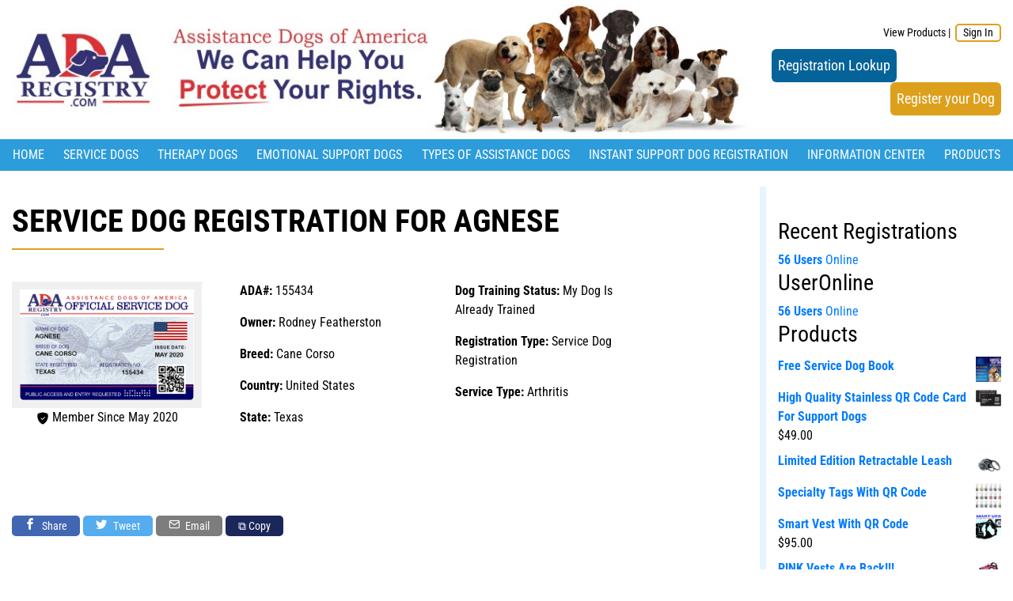

--- FILE ---
content_type: text/html; charset=UTF-8
request_url: https://assistancedogregistry.com/dog/agnese/
body_size: 14195
content:
<!DOCTYPE HTML>
<html>
<head>
  <meta http-equiv="content-type" content="text/html; charset=utf-8">
<title>
  Service Dog Registration for Agnese | ADA Service Dog Registry</title>
<meta http-equiv="content-type" content="text/html; charset=utf-8">
<meta name="viewport" content="width=device-width, initial-scale=1.0">
<meta name='robots' content='max-image-preview:large' />
	<style>img:is([sizes="auto" i], [sizes^="auto," i]) { contain-intrinsic-size: 3000px 1500px }</style>
	<script type="text/javascript">
/* <![CDATA[ */
window._wpemojiSettings = {"baseUrl":"https:\/\/s.w.org\/images\/core\/emoji\/15.0.3\/72x72\/","ext":".png","svgUrl":"https:\/\/s.w.org\/images\/core\/emoji\/15.0.3\/svg\/","svgExt":".svg","source":{"concatemoji":"https:\/\/assistancedogregistry.com\/wp-includes\/js\/wp-emoji-release.min.js?ver=6.7.4"}};
/*! This file is auto-generated */
!function(i,n){var o,s,e;function c(e){try{var t={supportTests:e,timestamp:(new Date).valueOf()};sessionStorage.setItem(o,JSON.stringify(t))}catch(e){}}function p(e,t,n){e.clearRect(0,0,e.canvas.width,e.canvas.height),e.fillText(t,0,0);var t=new Uint32Array(e.getImageData(0,0,e.canvas.width,e.canvas.height).data),r=(e.clearRect(0,0,e.canvas.width,e.canvas.height),e.fillText(n,0,0),new Uint32Array(e.getImageData(0,0,e.canvas.width,e.canvas.height).data));return t.every(function(e,t){return e===r[t]})}function u(e,t,n){switch(t){case"flag":return n(e,"\ud83c\udff3\ufe0f\u200d\u26a7\ufe0f","\ud83c\udff3\ufe0f\u200b\u26a7\ufe0f")?!1:!n(e,"\ud83c\uddfa\ud83c\uddf3","\ud83c\uddfa\u200b\ud83c\uddf3")&&!n(e,"\ud83c\udff4\udb40\udc67\udb40\udc62\udb40\udc65\udb40\udc6e\udb40\udc67\udb40\udc7f","\ud83c\udff4\u200b\udb40\udc67\u200b\udb40\udc62\u200b\udb40\udc65\u200b\udb40\udc6e\u200b\udb40\udc67\u200b\udb40\udc7f");case"emoji":return!n(e,"\ud83d\udc26\u200d\u2b1b","\ud83d\udc26\u200b\u2b1b")}return!1}function f(e,t,n){var r="undefined"!=typeof WorkerGlobalScope&&self instanceof WorkerGlobalScope?new OffscreenCanvas(300,150):i.createElement("canvas"),a=r.getContext("2d",{willReadFrequently:!0}),o=(a.textBaseline="top",a.font="600 32px Arial",{});return e.forEach(function(e){o[e]=t(a,e,n)}),o}function t(e){var t=i.createElement("script");t.src=e,t.defer=!0,i.head.appendChild(t)}"undefined"!=typeof Promise&&(o="wpEmojiSettingsSupports",s=["flag","emoji"],n.supports={everything:!0,everythingExceptFlag:!0},e=new Promise(function(e){i.addEventListener("DOMContentLoaded",e,{once:!0})}),new Promise(function(t){var n=function(){try{var e=JSON.parse(sessionStorage.getItem(o));if("object"==typeof e&&"number"==typeof e.timestamp&&(new Date).valueOf()<e.timestamp+604800&&"object"==typeof e.supportTests)return e.supportTests}catch(e){}return null}();if(!n){if("undefined"!=typeof Worker&&"undefined"!=typeof OffscreenCanvas&&"undefined"!=typeof URL&&URL.createObjectURL&&"undefined"!=typeof Blob)try{var e="postMessage("+f.toString()+"("+[JSON.stringify(s),u.toString(),p.toString()].join(",")+"));",r=new Blob([e],{type:"text/javascript"}),a=new Worker(URL.createObjectURL(r),{name:"wpTestEmojiSupports"});return void(a.onmessage=function(e){c(n=e.data),a.terminate(),t(n)})}catch(e){}c(n=f(s,u,p))}t(n)}).then(function(e){for(var t in e)n.supports[t]=e[t],n.supports.everything=n.supports.everything&&n.supports[t],"flag"!==t&&(n.supports.everythingExceptFlag=n.supports.everythingExceptFlag&&n.supports[t]);n.supports.everythingExceptFlag=n.supports.everythingExceptFlag&&!n.supports.flag,n.DOMReady=!1,n.readyCallback=function(){n.DOMReady=!0}}).then(function(){return e}).then(function(){var e;n.supports.everything||(n.readyCallback(),(e=n.source||{}).concatemoji?t(e.concatemoji):e.wpemoji&&e.twemoji&&(t(e.twemoji),t(e.wpemoji)))}))}((window,document),window._wpemojiSettings);
/* ]]> */
</script>
<style id='wp-emoji-styles-inline-css' type='text/css'>

	img.wp-smiley, img.emoji {
		display: inline !important;
		border: none !important;
		box-shadow: none !important;
		height: 1em !important;
		width: 1em !important;
		margin: 0 0.07em !important;
		vertical-align: -0.1em !important;
		background: none !important;
		padding: 0 !important;
	}
</style>
<link rel='stylesheet' id='wp-block-library-css' class="css-defer" href-alt='https://assistancedogregistry.com/wp-includes/css/dist/block-library/style.min.css?ver=6.7.4' type='text/css' media='all' />
<link rel='stylesheet' id='wc-blocks-vendors-style-css' href='https://assistancedogregistry.com/wp-content/plugins/woocommerce/packages/woocommerce-blocks/build/wc-blocks-vendors-style.css?ver=9.8.4' type='text/css' media='all' />
<link rel='stylesheet' id='wc-blocks-style-css' href='https://assistancedogregistry.com/wp-content/plugins/woocommerce/packages/woocommerce-blocks/build/wc-blocks-style.css?ver=9.8.4' type='text/css' media='all' />
<link rel='stylesheet' id='pdfemb-gutenberg-block-backend-js-css' href='https://assistancedogregistry.com/wp-content/plugins/PDFEmbedder-premium/css/pdfemb-blocks.css?ver=6.7.4' type='text/css' media='all' />
<style id='classic-theme-styles-inline-css' type='text/css'>
/*! This file is auto-generated */
.wp-block-button__link{color:#fff;background-color:#32373c;border-radius:9999px;box-shadow:none;text-decoration:none;padding:calc(.667em + 2px) calc(1.333em + 2px);font-size:1.125em}.wp-block-file__button{background:#32373c;color:#fff;text-decoration:none}
</style>
<style id='global-styles-inline-css' type='text/css'>
:root{--wp--preset--aspect-ratio--square: 1;--wp--preset--aspect-ratio--4-3: 4/3;--wp--preset--aspect-ratio--3-4: 3/4;--wp--preset--aspect-ratio--3-2: 3/2;--wp--preset--aspect-ratio--2-3: 2/3;--wp--preset--aspect-ratio--16-9: 16/9;--wp--preset--aspect-ratio--9-16: 9/16;--wp--preset--color--black: #000000;--wp--preset--color--cyan-bluish-gray: #abb8c3;--wp--preset--color--white: #ffffff;--wp--preset--color--pale-pink: #f78da7;--wp--preset--color--vivid-red: #cf2e2e;--wp--preset--color--luminous-vivid-orange: #ff6900;--wp--preset--color--luminous-vivid-amber: #fcb900;--wp--preset--color--light-green-cyan: #7bdcb5;--wp--preset--color--vivid-green-cyan: #00d084;--wp--preset--color--pale-cyan-blue: #8ed1fc;--wp--preset--color--vivid-cyan-blue: #0693e3;--wp--preset--color--vivid-purple: #9b51e0;--wp--preset--gradient--vivid-cyan-blue-to-vivid-purple: linear-gradient(135deg,rgba(6,147,227,1) 0%,rgb(155,81,224) 100%);--wp--preset--gradient--light-green-cyan-to-vivid-green-cyan: linear-gradient(135deg,rgb(122,220,180) 0%,rgb(0,208,130) 100%);--wp--preset--gradient--luminous-vivid-amber-to-luminous-vivid-orange: linear-gradient(135deg,rgba(252,185,0,1) 0%,rgba(255,105,0,1) 100%);--wp--preset--gradient--luminous-vivid-orange-to-vivid-red: linear-gradient(135deg,rgba(255,105,0,1) 0%,rgb(207,46,46) 100%);--wp--preset--gradient--very-light-gray-to-cyan-bluish-gray: linear-gradient(135deg,rgb(238,238,238) 0%,rgb(169,184,195) 100%);--wp--preset--gradient--cool-to-warm-spectrum: linear-gradient(135deg,rgb(74,234,220) 0%,rgb(151,120,209) 20%,rgb(207,42,186) 40%,rgb(238,44,130) 60%,rgb(251,105,98) 80%,rgb(254,248,76) 100%);--wp--preset--gradient--blush-light-purple: linear-gradient(135deg,rgb(255,206,236) 0%,rgb(152,150,240) 100%);--wp--preset--gradient--blush-bordeaux: linear-gradient(135deg,rgb(254,205,165) 0%,rgb(254,45,45) 50%,rgb(107,0,62) 100%);--wp--preset--gradient--luminous-dusk: linear-gradient(135deg,rgb(255,203,112) 0%,rgb(199,81,192) 50%,rgb(65,88,208) 100%);--wp--preset--gradient--pale-ocean: linear-gradient(135deg,rgb(255,245,203) 0%,rgb(182,227,212) 50%,rgb(51,167,181) 100%);--wp--preset--gradient--electric-grass: linear-gradient(135deg,rgb(202,248,128) 0%,rgb(113,206,126) 100%);--wp--preset--gradient--midnight: linear-gradient(135deg,rgb(2,3,129) 0%,rgb(40,116,252) 100%);--wp--preset--font-size--small: 13px;--wp--preset--font-size--medium: 20px;--wp--preset--font-size--large: 36px;--wp--preset--font-size--x-large: 42px;--wp--preset--spacing--20: 0.44rem;--wp--preset--spacing--30: 0.67rem;--wp--preset--spacing--40: 1rem;--wp--preset--spacing--50: 1.5rem;--wp--preset--spacing--60: 2.25rem;--wp--preset--spacing--70: 3.38rem;--wp--preset--spacing--80: 5.06rem;--wp--preset--shadow--natural: 6px 6px 9px rgba(0, 0, 0, 0.2);--wp--preset--shadow--deep: 12px 12px 50px rgba(0, 0, 0, 0.4);--wp--preset--shadow--sharp: 6px 6px 0px rgba(0, 0, 0, 0.2);--wp--preset--shadow--outlined: 6px 6px 0px -3px rgba(255, 255, 255, 1), 6px 6px rgba(0, 0, 0, 1);--wp--preset--shadow--crisp: 6px 6px 0px rgba(0, 0, 0, 1);}:where(.is-layout-flex){gap: 0.5em;}:where(.is-layout-grid){gap: 0.5em;}body .is-layout-flex{display: flex;}.is-layout-flex{flex-wrap: wrap;align-items: center;}.is-layout-flex > :is(*, div){margin: 0;}body .is-layout-grid{display: grid;}.is-layout-grid > :is(*, div){margin: 0;}:where(.wp-block-columns.is-layout-flex){gap: 2em;}:where(.wp-block-columns.is-layout-grid){gap: 2em;}:where(.wp-block-post-template.is-layout-flex){gap: 1.25em;}:where(.wp-block-post-template.is-layout-grid){gap: 1.25em;}.has-black-color{color: var(--wp--preset--color--black) !important;}.has-cyan-bluish-gray-color{color: var(--wp--preset--color--cyan-bluish-gray) !important;}.has-white-color{color: var(--wp--preset--color--white) !important;}.has-pale-pink-color{color: var(--wp--preset--color--pale-pink) !important;}.has-vivid-red-color{color: var(--wp--preset--color--vivid-red) !important;}.has-luminous-vivid-orange-color{color: var(--wp--preset--color--luminous-vivid-orange) !important;}.has-luminous-vivid-amber-color{color: var(--wp--preset--color--luminous-vivid-amber) !important;}.has-light-green-cyan-color{color: var(--wp--preset--color--light-green-cyan) !important;}.has-vivid-green-cyan-color{color: var(--wp--preset--color--vivid-green-cyan) !important;}.has-pale-cyan-blue-color{color: var(--wp--preset--color--pale-cyan-blue) !important;}.has-vivid-cyan-blue-color{color: var(--wp--preset--color--vivid-cyan-blue) !important;}.has-vivid-purple-color{color: var(--wp--preset--color--vivid-purple) !important;}.has-black-background-color{background-color: var(--wp--preset--color--black) !important;}.has-cyan-bluish-gray-background-color{background-color: var(--wp--preset--color--cyan-bluish-gray) !important;}.has-white-background-color{background-color: var(--wp--preset--color--white) !important;}.has-pale-pink-background-color{background-color: var(--wp--preset--color--pale-pink) !important;}.has-vivid-red-background-color{background-color: var(--wp--preset--color--vivid-red) !important;}.has-luminous-vivid-orange-background-color{background-color: var(--wp--preset--color--luminous-vivid-orange) !important;}.has-luminous-vivid-amber-background-color{background-color: var(--wp--preset--color--luminous-vivid-amber) !important;}.has-light-green-cyan-background-color{background-color: var(--wp--preset--color--light-green-cyan) !important;}.has-vivid-green-cyan-background-color{background-color: var(--wp--preset--color--vivid-green-cyan) !important;}.has-pale-cyan-blue-background-color{background-color: var(--wp--preset--color--pale-cyan-blue) !important;}.has-vivid-cyan-blue-background-color{background-color: var(--wp--preset--color--vivid-cyan-blue) !important;}.has-vivid-purple-background-color{background-color: var(--wp--preset--color--vivid-purple) !important;}.has-black-border-color{border-color: var(--wp--preset--color--black) !important;}.has-cyan-bluish-gray-border-color{border-color: var(--wp--preset--color--cyan-bluish-gray) !important;}.has-white-border-color{border-color: var(--wp--preset--color--white) !important;}.has-pale-pink-border-color{border-color: var(--wp--preset--color--pale-pink) !important;}.has-vivid-red-border-color{border-color: var(--wp--preset--color--vivid-red) !important;}.has-luminous-vivid-orange-border-color{border-color: var(--wp--preset--color--luminous-vivid-orange) !important;}.has-luminous-vivid-amber-border-color{border-color: var(--wp--preset--color--luminous-vivid-amber) !important;}.has-light-green-cyan-border-color{border-color: var(--wp--preset--color--light-green-cyan) !important;}.has-vivid-green-cyan-border-color{border-color: var(--wp--preset--color--vivid-green-cyan) !important;}.has-pale-cyan-blue-border-color{border-color: var(--wp--preset--color--pale-cyan-blue) !important;}.has-vivid-cyan-blue-border-color{border-color: var(--wp--preset--color--vivid-cyan-blue) !important;}.has-vivid-purple-border-color{border-color: var(--wp--preset--color--vivid-purple) !important;}.has-vivid-cyan-blue-to-vivid-purple-gradient-background{background: var(--wp--preset--gradient--vivid-cyan-blue-to-vivid-purple) !important;}.has-light-green-cyan-to-vivid-green-cyan-gradient-background{background: var(--wp--preset--gradient--light-green-cyan-to-vivid-green-cyan) !important;}.has-luminous-vivid-amber-to-luminous-vivid-orange-gradient-background{background: var(--wp--preset--gradient--luminous-vivid-amber-to-luminous-vivid-orange) !important;}.has-luminous-vivid-orange-to-vivid-red-gradient-background{background: var(--wp--preset--gradient--luminous-vivid-orange-to-vivid-red) !important;}.has-very-light-gray-to-cyan-bluish-gray-gradient-background{background: var(--wp--preset--gradient--very-light-gray-to-cyan-bluish-gray) !important;}.has-cool-to-warm-spectrum-gradient-background{background: var(--wp--preset--gradient--cool-to-warm-spectrum) !important;}.has-blush-light-purple-gradient-background{background: var(--wp--preset--gradient--blush-light-purple) !important;}.has-blush-bordeaux-gradient-background{background: var(--wp--preset--gradient--blush-bordeaux) !important;}.has-luminous-dusk-gradient-background{background: var(--wp--preset--gradient--luminous-dusk) !important;}.has-pale-ocean-gradient-background{background: var(--wp--preset--gradient--pale-ocean) !important;}.has-electric-grass-gradient-background{background: var(--wp--preset--gradient--electric-grass) !important;}.has-midnight-gradient-background{background: var(--wp--preset--gradient--midnight) !important;}.has-small-font-size{font-size: var(--wp--preset--font-size--small) !important;}.has-medium-font-size{font-size: var(--wp--preset--font-size--medium) !important;}.has-large-font-size{font-size: var(--wp--preset--font-size--large) !important;}.has-x-large-font-size{font-size: var(--wp--preset--font-size--x-large) !important;}
:where(.wp-block-post-template.is-layout-flex){gap: 1.25em;}:where(.wp-block-post-template.is-layout-grid){gap: 1.25em;}
:where(.wp-block-columns.is-layout-flex){gap: 2em;}:where(.wp-block-columns.is-layout-grid){gap: 2em;}
:root :where(.wp-block-pullquote){font-size: 1.5em;line-height: 1.6;}
</style>
<style id='woocommerce-inline-inline-css' type='text/css'>
.woocommerce form .form-row .required { visibility: visible; }
</style>
<link rel='stylesheet' id='wpmsg-style-css' class="css-defer" href-alt='https://assistancedogregistry.com/wp-content/plugins/wp_message/wp_message.css?ver=6.7.4' type='text/css' media='all' />
<link rel='stylesheet' id='sv-wc-payment-gateway-payment-form-v5_11_9-css' href='https://assistancedogregistry.com/wp-content/plugins/woocommerce-gateway-authorize-net-cim/vendor/skyverge/wc-plugin-framework/woocommerce/payment-gateway/assets/css/frontend/sv-wc-payment-gateway-payment-form.min.css?ver=5.11.9' type='text/css' media='all' />
<script type="text/javascript" src="https://assistancedogregistry.com/wp-includes/js/jquery/jquery.min.js?ver=3.7.1" id="jquery-core-js"></script>
<script type="text/javascript" async src="https://assistancedogregistry.com/wp-includes/js/jquery/jquery-migrate.min.js?ver=3.4.1" id="jquery-migrate-js"></script>
<link rel="https://api.w.org/" href="https://assistancedogregistry.com/wp-json/" /><link rel="EditURI" type="application/rsd+xml" title="RSD" href="https://assistancedogregistry.com/xmlrpc.php?rsd" />
<meta name="generator" content="WordPress 6.7.4" />
<meta name="generator" content="WooCommerce 7.6.0" />
<link rel="canonical" href="https://assistancedogregistry.com/dog/agnese/" />
<link rel='shortlink' href='https://assistancedogregistry.com/?p=155434' />
<link rel="alternate" title="oEmbed (JSON)" type="application/json+oembed" href="https://assistancedogregistry.com/wp-json/oembed/1.0/embed?url=https%3A%2F%2Fassistancedogregistry.com%2Fdog%2Fagnese%2F" />
<link rel="alternate" title="oEmbed (XML)" type="text/xml+oembed" href="https://assistancedogregistry.com/wp-json/oembed/1.0/embed?url=https%3A%2F%2Fassistancedogregistry.com%2Fdog%2Fagnese%2F&#038;format=xml" />
<script type="text/javascript">
(function(url){
	if(/(?:Chrome\/26\.0\.1410\.63 Safari\/537\.31|WordfenceTestMonBot)/.test(navigator.userAgent)){ return; }
	var addEvent = function(evt, handler) {
		if (window.addEventListener) {
			document.addEventListener(evt, handler, false);
		} else if (window.attachEvent) {
			document.attachEvent('on' + evt, handler);
		}
	};
	var removeEvent = function(evt, handler) {
		if (window.removeEventListener) {
			document.removeEventListener(evt, handler, false);
		} else if (window.detachEvent) {
			document.detachEvent('on' + evt, handler);
		}
	};
	var evts = 'contextmenu dblclick drag dragend dragenter dragleave dragover dragstart drop keydown keypress keyup mousedown mousemove mouseout mouseover mouseup mousewheel scroll'.split(' ');
	var logHuman = function() {
		if (window.wfLogHumanRan) { return; }
		window.wfLogHumanRan = true;
		var wfscr = document.createElement('script');
		wfscr.type = 'text/javascript';
		wfscr.async = true;
		wfscr.src = url + '&r=' + Math.random();
		(document.getElementsByTagName('head')[0]||document.getElementsByTagName('body')[0]).appendChild(wfscr);
		for (var i = 0; i < evts.length; i++) {
			removeEvent(evts[i], logHuman);
		}
	};
	for (var i = 0; i < evts.length; i++) {
		addEvent(evts[i], logHuman);
	}
})('//assistancedogregistry.com/?wordfence_lh=1&hid=2DD32B90AA8961EAB3C21403306A262E');
</script>	<noscript><style>.woocommerce-product-gallery{ opacity: 1 !important; }</style></noscript>
	<link rel="icon" href="https://assistancedogregistry.com/wp-content/uploads/2018/08/cropped-ada-fb-square-32x32.png" sizes="32x32" />
<link rel="icon" href="https://assistancedogregistry.com/wp-content/uploads/2018/08/cropped-ada-fb-square-192x192.png" sizes="192x192" />
<link rel="apple-touch-icon" href="https://assistancedogregistry.com/wp-content/uploads/2018/08/cropped-ada-fb-square-180x180.png" />
<meta name="msapplication-TileImage" content="https://assistancedogregistry.com/wp-content/uploads/2018/08/cropped-ada-fb-square-270x270.png" />
<script src="https://cdnjs.cloudflare.com/ajax/libs/popper.js/1.14.3/umd/popper.min.js" integrity="sha384-ZMP7rVo3mIykV+2+9J3UJ46jBk0WLaUAdn689aCwoqbBJiSnjAK/l8WvCWPIPm49" crossorigin="anonymous" defer></script>
<script src="https://stackpath.bootstrapcdn.com/bootstrap/4.1.3/js/bootstrap.min.js" integrity="sha384-ChfqqxuZUCnJSK3+MXmPNIyE6ZbWh2IMqE241rYiqJxyMiZ6OW/JmZQ5stwEULTy" crossorigin="anonymous" defer></script>
<script src="https://cdn.jsdelivr.net/npm/lozad/dist/lozad.min.js" defer></script>
<link rel="stylesheet" href="https://assistancedogregistry.com/wp-content/themes/ada_2018/load.php?do=css&ver=1.0.50">  <style>
    .dog-row {
      display: flex;
      margin-bottom: 3rem;
      padding-bottom: 3rem;
      border-bottom: 4px solid #e0e0e0;
    }
    .dog-col-img {
      flex-grow: 0;
      flex-shrink: 0;
      flex-basis: 240px;
    }
    .dog-col-content {
      padding-left: 3rem;
    }

    .dog-col-img img {
      width: 100%;
      height: auto;
      border: 10px solid #f0f0f0;
    }

    @media screen and (max-width: 992px){
      .dog-row {
        flex-direction: column;
      }
      .dog-col-img {
        padding-bottom: 0.5rem;
      }
      .dog-col-content {
        padding-left: 0;
      }
    }
  </style>
</head>
<body class="dog-template-default single single-dog postid-155434 wp-custom-logo theme-ada_2018 woocommerce-no-js metaslider-plugin not-front-page">
          <header class="full-width">
      <div class="container">
        <div id="logo-container" class="row">
          <div class="col-md-9 ">
            <div id="logo-wrap">
            <a href="https://assistancedogregistry.com/"><img src="https://assistancedogregistry.com/wp-content/uploads/2018/08/ada_logo.jpg" class="img-resp v-middle" alt="ADA Service Dog Registry"></a>
            </div>
          </div>
          <div class="col-md-3 flex flex-a-center flex-j-end">
            <div class="mobile-hide">
              <div class="user-login-logout">
              <a href="https://assistancedogregistry.com/shop">View Products</a>&nbsp;|&nbsp;                <a href="https://assistancedogregistry.com/wp-login.php" class="round-btn">Sign In</a>
                            </div>
                            <div class="right"><a class="blue-btn" href="https://assistancedogregistry.com/registration-lookup">Registration Lookup</a>&nbsp;<a class="yellow-btn right" href="https://assistancedogregistry.com/instant-service-dog-registration">Register your Dog</a></div>
                          </div>
          </div>
        </div>
      </div>
      <div id="mobile-user-bar">
              <a href="https://assistancedogregistry.com/shop">View Products</a>&nbsp;|&nbsp;                <a href="https://assistancedogregistry.com/wp-login.php">Sign In</a>
                    </div>
      <div id="main-menu-container">
        <nav class="navbar navbar-expand-lg">
          <button class="navbar-toggler" type="button" data-toggle="collapse" data-target="#navbarSupportedContent" aria-controls="navbarSupportedContent" aria-expanded="false" aria-label="Toggle navigation">
            <span class="navbar-toggler-icon">
              <svg xmlns="http://www.w3.org/2000/svg" width="30" height="30" viewBox="0 0 30 30" role="img" focusable="false"><title>Menu</title><path stroke="#ffffff" stroke-linecap="round" stroke-miterlimit="10" stroke-width="2" d="M4 7h22M4 15h22M4 23h22"></path></svg>
            </span>
          </button>
          <div class="right mobile-show"><a class="blue-btn" href="https://assistancedogregistry.com/registration-lookup">Registration Lookup</a>&nbsp;<a class="yellow-btn right" href="https://assistancedogregistry.com/instant-service-dog-registration">Register your Dog</a></div>
          <div class="collapse navbar-collapse" id="navbarSupportedContent">
            <ul id="menu-primary-menu" class="navbar-nav mr-auto"><li id="menu-item-38" class="menu-item menu-item-type-post_type menu-item-object-page menu-item-38"><a href="https://assistancedogregistry.com/welcome/">Home</a></li>
<li id="menu-item-34" class="menu-item menu-item-type-post_type menu-item-object-page menu-item-34"><a href="https://assistancedogregistry.com/service-dog-information/">Service Dogs</a></li>
<li id="menu-item-32" class="menu-item menu-item-type-post_type menu-item-object-page menu-item-32"><a href="https://assistancedogregistry.com/therapy-dog-information/">Therapy Dogs</a></li>
<li id="menu-item-33" class="menu-item menu-item-type-post_type menu-item-object-page menu-item-33"><a href="https://assistancedogregistry.com/emotional-support-dog-information/">Emotional Support Dogs</a></li>
<li id="menu-item-832" class="menu-item menu-item-type-post_type menu-item-object-page menu-item-832"><a href="https://assistancedogregistry.com/types-of-assistance-dogs/">Types Of Assistance Dogs</a></li>
<li id="menu-item-215742" class="menu-item menu-item-type-custom menu-item-object-custom menu-item-215742"><a href="https://assistancedogregistry.com/instant-service-dog-registration">Instant Support Dog Registration</a></li>
<li id="menu-item-567" class="menu-item menu-item-type-custom menu-item-object-custom menu-item-567"><a href="//assistancedogregistry.com/law_information/">Information Center</a></li>
<li id="menu-item-149543" class="menu-item menu-item-type-custom menu-item-object-custom menu-item-149543"><a href="https://shop.assistancedogregistry.com/">Products</a></li>
</ul>          </div>
        </nav>
      </div>
    </header>
    
	<section id="main-content" class="full-width">
		<div class="container">
			<div class="row">
				<div id="content-wrapper" class="col-md-9">
    <h1>Service Dog Registration for Agnese</h1>


        <div class="dog-row border-0">
          <div class="dog-col-img text-center">
            <img class="img-resp" src="https://assistancedogregistry.com/wp-content/uploads/ada_card/ids/card-155434-975-1590026854.jpg"><svg width="1em" height="1em" viewBox="0 0 16 16" class="bi bi-shield-fill-check" fill="currentColor" xmlns="http://www.w3.org/2000/svg">
              <path fill-rule="evenodd" d="M8 .5c-.662 0-1.77.249-2.813.525a61.11 61.11 0 0 0-2.772.815 1.454 1.454 0 0 0-1.003 1.184c-.573 4.197.756 7.307 2.368 9.365a11.192 11.192 0 0 0 2.417 2.3c.371.256.715.451 1.007.586.27.124.558.225.796.225s.527-.101.796-.225c.292-.135.636-.33 1.007-.586a11.191 11.191 0 0 0 2.418-2.3c1.611-2.058 2.94-5.168 2.367-9.365a1.454 1.454 0 0 0-1.003-1.184 61.09 61.09 0 0 0-2.772-.815C9.77.749 8.663.5 8 .5zm2.854 6.354a.5.5 0 0 0-.708-.708L7.5 8.793 6.354 7.646a.5.5 0 1 0-.708.708l1.5 1.5a.5.5 0 0 0 .708 0l3-3z"/>
            </svg> Member Since May 2020          </div>
          <div class="dog-col-content">
                        <div class="row">
              <div class="col-md-6">
                <p><b>ADA#: </b>155434</p>
                                <p><b>Owner: </b>Rodney Featherston</p>
                <p><b>Breed:</b> Cane Corso</p>
                <p><b>Country: </b>United States</p>
<p><b>State: </b>Texas</p>
              </div>
              <div class="col-md-6">
                <p><b>Dog Training Status: </b>My Dog Is Already Trained</p>
<p><b>Registration Type: </b>Service Dog Registration</p>
<p><b>Service Type: </b>Arthritis</p>
              </div>  
          </div>
                  </div>
      </div>

                <div class="mb-2 mt-2 pb-5 border-bottom">
            <a class="fb-share btn-share" href="https://www.facebook.com/sharer/sharer.php?u=https%3A%2F%2Fassistancedogregistry.com%2Fdog%2Fagnese%2F"><i class="icon-facebook"></i> Share</a>
            <a class="twitter-share btn-share" href="https://twitter.com/intent/tweet?hashtags=therapydogs,ServiceDog,emotionalsupportdog,dogs&url=https%3A%2F%2Fassistancedogregistry.com%2Fdog%2Fagnese%2F"><i class="icon-twitter"></i> Tweet</a>
            <a class="email-share btn-share" href="mailto:?subject=Check this out&body=https%3A%2F%2Fassistancedogregistry.com%2Fdog%2Fagnese%2F"><i class="icon-mail"></i> Email</a>
            <a class="copy-share copy-clipboard btn-share" data-copy="https://assistancedogregistry.com/dog/agnese/" data-toggle="tooltip" data-placement="bottom" title="Click to Copy" href="#">&boxbox; Copy</a>
          </div>

          

          <div class="row pt-5 pb-5">
            <div class="col-md-6 text-center">
              <h3>Active ID Cards</h3>
<p><img src="https://assistancedogregistry.com/wp-content/uploads/ada_card/ids/card-155434-975-1590026854.jpg" class="img-resp"></p>
            </div>
            <div class="col-md-6 text-center">
              <h3>Letter of Registration</h3>
<p><a target="_blank" href="https://assistancedogregistry.com/wp-content/uploads/ada_documents/ada_cert_155434.pdf"><img src='https://assistancedogregistry.com/wp-content/themes/ada_2018/images/letter_registration_icon_us.jpg'   alt='' ></a></p>
            </div>
          </div>

          <p class="mt-4"><h5><b>Not Register Yet?</b></h5><br><form action="https://assistancedogregistry.com/instant-service-dog-registration"><p><input type="text" maxlength="20" name="dog_reg_name" placeholder="Dog's Name">  <input type="text" maxlength="20" name="dog_reg_breed" placeholder="Dog's Breed"></p><p><input type="submit" class="yellow-btn" value="Continue"></p></form></p>

          <div class="row">
            <div class="col-12">
                          </div>
          </div>


        <p><b>Not Registered Yet?</b></p><form action="https://assistancedogregistry.com/instant-service-dog-registration"><p><input type="text" maxlength="20" name="dog_reg_name" placeholder="Dog's Name">  <input type="text" maxlength="20" name="dog_reg_breed" placeholder="Dog's Breed"></p><p><input type="submit" class="yellow-btn" value="Continue"></p></form><p>&nbsp;</p><div class="mt-2 mb-2"><p><a href="https://assistancedogregistry.com/dashboard" class="blue-btn">Need To Activate Your QR Tag? </a></p><p><img decoding="async" src="https://adaregistry.com/wp-content/uploads/2021/02/qr_tag.jpg" width="100" /></p>
<p><b>Don&#8217;t have a QR Tag yet?</b> <a href="https://assistancedogregistry.com/product-category/tags/">Get One Now!</a></p>
</div>
          <p class="postmetadata">
                              </p>
                    <div class="tab-footer">
           <p>Check Out Our Store!  <a href="https://assistancedogregistry.com/shop/">Visit Our Store</a></p>
<p><a href="https://assistancedogregistry.com/shop/"><img fetchpriority="high" decoding="async" class="alignnone wp-image-160503" src="https://assistancedogregistry.com/wp-content/uploads/2020/08/Free-IDCARD.jpg" alt="" width="700" height="222" srcset="https://assistancedogregistry.com/wp-content/uploads/2020/08/Free-IDCARD.jpg 992w, https://assistancedogregistry.com/wp-content/uploads/2020/08/Free-IDCARD-300x95.jpg 300w, https://assistancedogregistry.com/wp-content/uploads/2020/08/Free-IDCARD-768x244.jpg 768w, https://assistancedogregistry.com/wp-content/uploads/2020/08/Free-IDCARD-600x191.jpg 600w, https://assistancedogregistry.com/wp-content/uploads/2020/08/Free-IDCARD-32x10.jpg 32w" sizes="(max-width: 700px) 100vw, 700px" /></a></p>
<hr />
<p><a href="https://assistancedogregistry.com/shop/"><img decoding="async" class="alignnone wp-image-177593 size-full" src="https://assistancedogregistry.com/wp-content/uploads/2021/06/products-banner.jpg" alt="" width="700" height="166" srcset="https://assistancedogregistry.com/wp-content/uploads/2021/06/products-banner.jpg 700w, https://assistancedogregistry.com/wp-content/uploads/2021/06/products-banner-300x71.jpg 300w, https://assistancedogregistry.com/wp-content/uploads/2021/06/products-banner-600x142.jpg 600w, https://assistancedogregistry.com/wp-content/uploads/2021/06/products-banner-32x8.jpg 32w" sizes="(max-width: 700px) 100vw, 700px" /></a></p>
<p><a href="https://assistancedogregistry.com/dashboard/?tab=your-dogs">Back To My Dogs</a></p>
<p>&nbsp;</p>
<hr />
<p>&nbsp;</p>
<p>&nbsp;</p>
          </div>

          <div id="content-sidebar" class="full-width">
          <li id="latest-news-widget-2" class="widget latest-news-widget"><h2 class="widgettitle">Recent News</h2>
<div class="full-width mb-4 pb-4 border-bottom"><h3>2025 Service & Support Dog Cards (Sneak Peak)</h3><p><a href="https://assistancedogregistry.com/2025-service-support-dog-cards-sneak-peak/"><img class="img-resp alignleft lozad" title="2025 Service & Support Dog Cards (Sneak Peak)" data-src="https://assistancedogregistry.com/wp-content/uploads/2024/09/card-9176-161329-1726189411-150x150.jpg"></a><p class="mb-1"><small class="text-secondary">September 21, 2024</small></p>2025 Card Designs Have Arrived Early! ADA Members Take A Early look at our new designs.   Click For More Info &amp; Where To Purchase Early</p><p><a class="yellow-btn" href="https://assistancedogregistry.com/2025-service-support-dog-cards-sneak-peak/">Read more</a></p></div>
<div class="full-width mb-4 pb-4 border-bottom"><h3>Artificial intelligence Service Dogs</h3><p><a href="https://assistancedogregistry.com/artificial-intelligence-service-dogs/"><img class="img-resp alignleft lozad" title="Artificial intelligence Service Dogs" data-src="https://assistancedogregistry.com/wp-content/uploads/2024/08/The_RoboGuide_dog_in_action.width-1000-150x150.jpg"></a><p class="mb-1"><small class="text-secondary">August 13, 2024</small></p>Artificial intelligence (AI) can be used in service dogs in a variety of ways, including helping visually impaired people navigate, automating training center tasks, and monitoring a dog&#8217;s health: Navigation Researchers at the University of Glasgow and other partners have developed RoboGuide, an AI-powered robot dog that can help visually impaired people move independently and [&hellip;]</p><p><a class="yellow-btn" href="https://assistancedogregistry.com/artificial-intelligence-service-dogs/">Read more</a></p></div>
<div class="full-width mb-4 pb-4 border-bottom"><h3>Dog killed, 1 injured in two bear attacks .</h3><p><a href="https://assistancedogregistry.com/dog-killed-1-injured-in-two-bear-attacks-2/"><img class="img-resp alignleft lozad" title="Dog killed, 1 injured in two bear attacks ." data-src="https://assistancedogregistry.com/wp-content/uploads/2024/05/5733246_shutterstock_707557351-150x150.jpg"></a><p class="mb-1"><small class="text-secondary">May 16, 2024</small></p>A man who went into the water on Long Island to rescue his service dog ended up needing to be rescued himself. It happened on Sunday night in Oyster Bay. The 34-year-old man was walking his dog when it entered the water to swim around 8:23 p.m. The dog suddenly began to struggle while swimming [&hellip;]</p><p><a class="yellow-btn" href="https://assistancedogregistry.com/dog-killed-1-injured-in-two-bear-attacks-2/">Read more</a></p></div>
<div class="full-width mb-4 pb-4 border-bottom"><h3>Walmart customer denied her access to service dog</h3><p><a href="https://assistancedogregistry.com/walmart-customer-with-denied-her-access-to-service-dog/"><img class="img-resp alignleft lozad" title="Walmart customer denied her access to service dog" data-src="https://assistancedogregistry.com/wp-content/uploads/2024/03/Screenshot-2024-03-10-075333-150x150.png"></a><p class="mb-1"><small class="text-secondary">March 10, 2024</small></p>Walmart customer with POTS says employees denied her access to service dog. customer can ruin everything. One&nbsp;Walmart&nbsp;shopper whose service dog alerted them to sit down on the ground due to a postural orthostatic tachycardia syndrome, or POTS, which is a fainting disorder, says that not only did the store’s staff attempt to deny her access [&hellip;]</p><p><a class="yellow-btn" href="https://assistancedogregistry.com/walmart-customer-with-denied-her-access-to-service-dog/">Read more</a></p></div>
<div class="full-width mb-4 pb-4 border-bottom"><h3>2024 Assistance Dog ID Cards Are Here!</h3><p><a href="https://assistancedogregistry.com/2024-assistance-dog-id-cards-are-here/"><img class="img-resp alignleft lozad" title="2024 Assistance Dog ID Cards Are Here!" data-src="https://assistancedogregistry.com/wp-content/uploads/2023/03/fc9113cfc4fb9e66910b8216e883cd72-150x150.jpg"></a><p class="mb-1"><small class="text-secondary">January 2, 2024</small></p>Hello From Assistance Dogs Of America 2024 ID Cards Are Here! Wishing all of you a Happy New Year! &nbsp; ADARegistry.com</p><p><a class="yellow-btn" href="https://assistancedogregistry.com/2024-assistance-dog-id-cards-are-here/">Read more</a></p></div>
<div class="full-width mb-4 pb-4 border-bottom"><h3>Cyber Monday Service Dog Kits</h3><p><a href="https://assistancedogregistry.com/early-brid-black-friday-service-dog-kits/"><img class="img-resp alignleft lozad" title="Cyber Monday Service Dog Kits" data-src="https://assistancedogregistry.com/wp-content/uploads/2023/11/ADA-KIT-150x150.png"></a><p class="mb-1"><small class="text-secondary">November 16, 2023</small></p>CYBER MONDAY SPECIAL! (While Supplies Last) Complete Kits Include The ID Card Created Upon Registration, ID Card Holder, QR Coded Patch, Choice Of Vest, Extra Patch Of Choice, Bandana, Retractable Leash With ADA Logo, Tag &amp; Registration Letter. Also All Included Is The All New Metal QR Coded Registration Card That Links Direct To Your [&hellip;]</p><p><a class="yellow-btn" href="https://assistancedogregistry.com/early-brid-black-friday-service-dog-kits/">Read more</a></p></div>
<div class="full-width mb-4 pb-4 border-bottom"><h3>Airbnb Host Canceled Over Veteran’s Service Dog</h3><p><a href="https://assistancedogregistry.com/airbnb-host-canceled-over-veterans-service-dog/"><img class="img-resp alignleft lozad" title="Airbnb Host Canceled Over Veteran’s Service Dog" data-src="https://assistancedogregistry.com/wp-content/uploads/2023/09/airbnb-150x150.jpg"></a><p class="mb-1"><small class="text-secondary">September 28, 2023</small></p>While Boston couple Lauren Laliberte and Steve Bohn were busy preparing for their Cape Cod wedding, they were looking forward to celebrating alongside Bohn’s service dog — a yellow labrador named Orion. The plan was simple: They would make the trek from Boston to the Cape, and stay in an Airbnb the nights before and after [&hellip;]</p><p><a class="yellow-btn" href="https://assistancedogregistry.com/airbnb-host-canceled-over-veterans-service-dog/">Read more</a></p></div>
<div class="full-width mb-4 pb-4 border-bottom"><h3>Make A QR Code With Your Dogs Picture & Link To Your Registration</h3><p><a href="https://assistancedogregistry.com/make-a-qr-code-with-your-dogs-picture-link-to-your-registration/"><img class="img-resp alignleft lozad" title="Make A QR Code With Your Dogs Picture & Link To Your Registration" data-src="https://assistancedogregistry.com/wp-content/uploads/2023/07/qrCode-1-150x150.png"></a><p class="mb-1"><small class="text-secondary">July 6, 2023</small></p>Make A QR Code That Links To Your Dogs Registration Click Here It’s easy Click or Scan The Code &amp; Add Your Dogs Photo Then Add Your Dogs Registration Link. Click Or Scan The Code</p><p><a class="yellow-btn" href="https://assistancedogregistry.com/make-a-qr-code-with-your-dogs-picture-link-to-your-registration/">Read more</a></p></div>
</li>
          </div>

        </div>
        <div id="sidebar-right" class="col-md-3">
          <div id="useronline-4" class="widget widget_useronline"><h3>Recent Registrations</h3><div id="useronline-count"><a href=""><strong>56 Users</strong> Online</a></div></div><div id="useronline-5" class="widget widget_useronline"><h3>UserOnline</h3><div id="useronline-count"><a href=""><strong>56 Users</strong> Online</a></div></div><div id="woocommerce_products-3" class="widget woocommerce widget_products"><h3>Products</h3><ul class="product_list_widget"><li>
	
	<a href="https://assistancedogregistry.com/product/free-service-dog-book/">
		<img width="300" height="300" src="https://assistancedogregistry.com/wp-content/uploads/2024/02/brochure-300x300.png" class="attachment-woocommerce_thumbnail size-woocommerce_thumbnail" alt="" decoding="async" srcset="https://assistancedogregistry.com/wp-content/uploads/2024/02/brochure-300x300.png 300w, https://assistancedogregistry.com/wp-content/uploads/2024/02/brochure-150x150.png 150w, https://assistancedogregistry.com/wp-content/uploads/2024/02/brochure-100x100.png 100w" sizes="(max-width: 300px) 100vw, 300px" />		<span class="product-title">Free Service Dog Book</span>
	</a>

				
	
	</li>
<li>
	
	<a href="https://assistancedogregistry.com/product/metal-qr-code-card/">
		<img width="300" height="234" src="https://assistancedogregistry.com/wp-content/uploads/2022/08/shop-dervice-dog-e1678371572460.png" class="attachment-woocommerce_thumbnail size-woocommerce_thumbnail" alt="" decoding="async" loading="lazy" />		<span class="product-title">High Quality Stainless QR Code Card For Support Dogs</span>
	</a>

				
	<span class="woocommerce-Price-amount amount"><bdi><span class="woocommerce-Price-currencySymbol">&#36;</span>49.00</bdi></span>
	</li>
<li>
	
	<a href="https://assistancedogregistry.com/product/limited-edition-retractable-leash/">
		<img width="300" height="300" src="https://assistancedogregistry.com/wp-content/uploads/2021/07/IMG_7241-300x300.jpg" class="attachment-woocommerce_thumbnail size-woocommerce_thumbnail" alt="" decoding="async" loading="lazy" srcset="https://assistancedogregistry.com/wp-content/uploads/2021/07/IMG_7241-300x300.jpg 300w, https://assistancedogregistry.com/wp-content/uploads/2021/07/IMG_7241-150x150.jpg 150w, https://assistancedogregistry.com/wp-content/uploads/2021/07/IMG_7241-768x768.jpg 768w, https://assistancedogregistry.com/wp-content/uploads/2021/07/IMG_7241-600x600.jpg 600w, https://assistancedogregistry.com/wp-content/uploads/2021/07/IMG_7241-100x100.jpg 100w, https://assistancedogregistry.com/wp-content/uploads/2021/07/IMG_7241-32x32.jpg 32w, https://assistancedogregistry.com/wp-content/uploads/2021/07/IMG_7241.jpg 1000w" sizes="auto, (max-width: 300px) 100vw, 300px" />		<span class="product-title">Limited Edition Retractable Leash</span>
	</a>

				
	
	</li>
<li>
	
	<a href="https://assistancedogregistry.com/product/custom-tags-with-qr-code/">
		<img width="300" height="300" src="https://assistancedogregistry.com/wp-content/uploads/2021/05/TAGS-300x300.jpg" class="attachment-woocommerce_thumbnail size-woocommerce_thumbnail" alt="" decoding="async" loading="lazy" srcset="https://assistancedogregistry.com/wp-content/uploads/2021/05/TAGS-300x300.jpg 300w, https://assistancedogregistry.com/wp-content/uploads/2021/05/TAGS-150x150.jpg 150w, https://assistancedogregistry.com/wp-content/uploads/2021/05/TAGS-100x100.jpg 100w" sizes="auto, (max-width: 300px) 100vw, 300px" />		<span class="product-title">Specialty Tags With QR Code</span>
	</a>

				
	
	</li>
<li>
	
	<a href="https://assistancedogregistry.com/product/ada-smart-vest-with-qr-code/">
		<img width="300" height="300" src="https://assistancedogregistry.com/wp-content/uploads/2021/06/BLK-VEST-ZOOM2-300x300.jpg" class="attachment-woocommerce_thumbnail size-woocommerce_thumbnail" alt="" decoding="async" loading="lazy" srcset="https://assistancedogregistry.com/wp-content/uploads/2021/06/BLK-VEST-ZOOM2-300x300.jpg 300w, https://assistancedogregistry.com/wp-content/uploads/2021/06/BLK-VEST-ZOOM2-150x150.jpg 150w, https://assistancedogregistry.com/wp-content/uploads/2021/06/BLK-VEST-ZOOM2-100x100.jpg 100w" sizes="auto, (max-width: 300px) 100vw, 300px" />		<span class="product-title">Smart Vest With QR Code</span>
	</a>

				
	<span class="woocommerce-Price-amount amount"><bdi><span class="woocommerce-Price-currencySymbol">&#36;</span>95.00</bdi></span>
	</li>
<li>
	
	<a href="https://assistancedogregistry.com/product/pink-vests-are-back/">
		<img width="300" height="300" src="https://assistancedogregistry.com/wp-content/uploads/2021/06/IMG_5426-300x300.jpg" class="attachment-woocommerce_thumbnail size-woocommerce_thumbnail" alt="" decoding="async" loading="lazy" srcset="https://assistancedogregistry.com/wp-content/uploads/2021/06/IMG_5426-300x300.jpg 300w, https://assistancedogregistry.com/wp-content/uploads/2021/06/IMG_5426-1024x1024.jpg 1024w, https://assistancedogregistry.com/wp-content/uploads/2021/06/IMG_5426-150x150.jpg 150w, https://assistancedogregistry.com/wp-content/uploads/2021/06/IMG_5426-768x768.jpg 768w, https://assistancedogregistry.com/wp-content/uploads/2021/06/IMG_5426-1536x1536.jpg 1536w, https://assistancedogregistry.com/wp-content/uploads/2021/06/IMG_5426-2048x2048.jpg 2048w, https://assistancedogregistry.com/wp-content/uploads/2021/06/IMG_5426-600x600.jpg 600w, https://assistancedogregistry.com/wp-content/uploads/2021/06/IMG_5426-100x100.jpg 100w, https://assistancedogregistry.com/wp-content/uploads/2021/06/IMG_5426-32x32.jpg 32w" sizes="auto, (max-width: 300px) 100vw, 300px" />		<span class="product-title">PINK Vests Are Back!!!</span>
	</a>

				
	<span class="woocommerce-Price-amount amount"><bdi><span class="woocommerce-Price-currencySymbol">&#36;</span>48.00</bdi></span> &ndash; <span class="woocommerce-Price-amount amount"><bdi><span class="woocommerce-Price-currencySymbol">&#36;</span>82.00</bdi></span>
	</li>
<li>
	
	<a href="https://assistancedogregistry.com/product/kits/">
		<img width="300" height="300" src="https://assistancedogregistry.com/wp-content/uploads/2021/05/ADA-KIT-300x300.png" class="attachment-woocommerce_thumbnail size-woocommerce_thumbnail" alt="" decoding="async" loading="lazy" srcset="https://assistancedogregistry.com/wp-content/uploads/2021/05/ADA-KIT-300x300.png 300w, https://assistancedogregistry.com/wp-content/uploads/2021/05/ADA-KIT-150x150.png 150w, https://assistancedogregistry.com/wp-content/uploads/2021/05/ADA-KIT-100x100.png 100w" sizes="auto, (max-width: 300px) 100vw, 300px" />		<span class="product-title">Service &amp; Support Dog Vest Kits</span>
	</a>

				
	<del aria-hidden="true"><span class="woocommerce-Price-amount amount"><bdi><span class="woocommerce-Price-currencySymbol">&#36;</span>149.00</bdi></span></del> <ins><span class="woocommerce-Price-amount amount"><bdi><span class="woocommerce-Price-currencySymbol">&#36;</span>129.00</bdi></span></ins>
	</li>
<li>
	
	<a href="https://assistancedogregistry.com/product/qrcodes/">
		<img width="300" height="300" src="https://assistancedogregistry.com/wp-content/uploads/2023/07/qrCode-1.png" class="attachment-woocommerce_thumbnail size-woocommerce_thumbnail" alt="" decoding="async" loading="lazy" srcset="https://assistancedogregistry.com/wp-content/uploads/2023/07/qrCode-1.png 300w, https://assistancedogregistry.com/wp-content/uploads/2023/07/qrCode-1-150x150.png 150w, https://assistancedogregistry.com/wp-content/uploads/2023/07/qrCode-1-100x100.png 100w, https://assistancedogregistry.com/wp-content/uploads/2023/07/qrCode-1-32x32.png 32w" sizes="auto, (max-width: 300px) 100vw, 300px" />		<span class="product-title">Custom QR Code Links Direct To Your Registration</span>
	</a>

				
	<span class="woocommerce-Price-amount amount"><bdi><span class="woocommerce-Price-currencySymbol">&#36;</span>25.00</bdi></span>
	</li>
<li>
	
	<a href="https://assistancedogregistry.com/product/companion-dog-bandana/">
		<img width="300" height="300" src="https://assistancedogregistry.com/wp-content/uploads/2021/03/companion_bandana-300x300.jpg" class="attachment-woocommerce_thumbnail size-woocommerce_thumbnail" alt="" decoding="async" loading="lazy" srcset="https://assistancedogregistry.com/wp-content/uploads/2021/03/companion_bandana-300x300.jpg 300w, https://assistancedogregistry.com/wp-content/uploads/2021/03/companion_bandana-150x150.jpg 150w, https://assistancedogregistry.com/wp-content/uploads/2021/03/companion_bandana-100x100.jpg 100w" sizes="auto, (max-width: 300px) 100vw, 300px" />		<span class="product-title">Companion Dog Bandana</span>
	</a>

				
	<span class="woocommerce-Price-amount amount"><bdi><span class="woocommerce-Price-currencySymbol">&#36;</span>39.95</bdi></span>
	</li>
<li>
	
	<a href="https://assistancedogregistry.com/product/assistance-dog-bandana/">
		<img width="300" height="300" src="https://assistancedogregistry.com/wp-content/uploads/2021/03/assistance_bandana-300x300.jpg" class="attachment-woocommerce_thumbnail size-woocommerce_thumbnail" alt="" decoding="async" loading="lazy" srcset="https://assistancedogregistry.com/wp-content/uploads/2021/03/assistance_bandana-300x300.jpg 300w, https://assistancedogregistry.com/wp-content/uploads/2021/03/assistance_bandana-150x150.jpg 150w, https://assistancedogregistry.com/wp-content/uploads/2021/03/assistance_bandana-768x768.jpg 768w, https://assistancedogregistry.com/wp-content/uploads/2021/03/assistance_bandana-600x600.jpg 600w, https://assistancedogregistry.com/wp-content/uploads/2021/03/assistance_bandana-100x100.jpg 100w, https://assistancedogregistry.com/wp-content/uploads/2021/03/assistance_bandana-32x32.jpg 32w, https://assistancedogregistry.com/wp-content/uploads/2021/03/assistance_bandana.jpg 800w" sizes="auto, (max-width: 300px) 100vw, 300px" />		<span class="product-title">Assistance Dog Bandana</span>
	</a>

				
	<span class="woocommerce-Price-amount amount"><bdi><span class="woocommerce-Price-currencySymbol">&#36;</span>39.95</bdi></span>
	</li>
</ul></div>        </div>
      </div>
    </div>
  </section>

      <footer>
      <div class="container">
        <div class="row">
          <div class="col-md-12">
            <ul class="footer-social">
              <li><a href="#"><i class="icon-facebook"></i></a></li>              <li><a href="#"><i class="icon-twitter"></i></a></li>              <li><a href="#"><i class="icon-instagram"></i></a></li>                            <li><a href="#"><i class="icon-linkedin2"></i></a></li>            </ul>
 
            <ul id="menu-footer-menu" class="footer-menu"><li id="menu-item-90" class="menu-item menu-item-type-post_type menu-item-object-page menu-item-90"><a href="https://assistancedogregistry.com/welcome/">Home</a></li>
<li id="menu-item-149544" class="menu-item menu-item-type-custom menu-item-object-custom menu-item-149544"><a href="https://shop.assistancedogregistry.com/">Products</a></li>
<li id="menu-item-215741" class="menu-item menu-item-type-custom menu-item-object-custom menu-item-215741"><a href="https://assistancedogregistry.com/instant-service-dog-registration">Instant Support Dog Registration</a></li>
<li id="menu-item-91" class="menu-item menu-item-type-post_type menu-item-object-page menu-item-91"><a href="https://assistancedogregistry.com/registration-lookup/">Registration Lookup</a></li>
<li id="menu-item-165536" class="menu-item menu-item-type-custom menu-item-object-custom menu-item-165536"><a href="https://assistancedogregistry.com/category/dog-photos/">Recently Uploaded Photos</a></li>
<li id="menu-item-152310" class="menu-item menu-item-type-taxonomy menu-item-object-category menu-item-152310"><a href="https://assistancedogregistry.com/category/assistance-dog-news/">Recent News</a></li>
<li id="menu-item-106" class="menu-item menu-item-type-post_type menu-item-object-page menu-item-106"><a href="https://assistancedogregistry.com/video-gallery/">Video Gallery</a></li>
<li id="menu-item-611" class="menu-item menu-item-type-custom menu-item-object-custom menu-item-611"><a href="http://assistancedogregistry.com/law_information/">Information Center</a></li>
<li id="menu-item-89" class="menu-item menu-item-type-post_type menu-item-object-page menu-item-89"><a href="https://assistancedogregistry.com/contact-us/">Support</a></li>
<li id="menu-item-102" class="menu-item menu-item-type-post_type menu-item-object-page menu-item-102"><a href="https://assistancedogregistry.com/faqs/">FAQ</a></li>
<li id="menu-item-161767" class="menu-item menu-item-type-post_type menu-item-object-page menu-item-161767"><a href="https://assistancedogregistry.com/important-resources/">Important Resources</a></li>
<li id="menu-item-163344" class="menu-item menu-item-type-post_type menu-item-object-page menu-item-163344"><a href="https://assistancedogregistry.com/dog-request-form/">Assistance Dog Placement Service</a></li>
</ul>           
          </div>
          <p class="terms-links">
          <a href="https://assistancedogregistry.com/terms-and-conditions">Terms</a> and <a href="https://assistancedogregistry.com/privacy-policy-2">Privacy</a>
          </p>
        </div>
      </div>
    </footer>
    
    <!-- Modal Form -->
    <div id="modal" class="modal fade" tabindex="-1" role="dialog">
      <div class="modal-dialog modal-dialog-centered" role="document">
        <div class="modal-content">
          <div class="modal-header">
            <h5 class="modal-title" id="modal-label"></h5>
            <button type="button" class="close" data-dismiss="modal" aria-label="Close">
              <span aria-hidden="true">&times;</span>
            </button>
          </div>
          <div class="modal-body">
          </div>
          <div class="modal-footer">
            <button type="button" class="btn btn-secondary" data-dismiss="modal" id="btn-dismiss">Cancel</button>
            <button type="button" class="btn btn-primary" id="btn-confirm" style="display: none;">OK</button>
          </div>
        </div>
      </div>
    </div>
    <!-- //Modal Form -->
    
<script>
(function ($) {
  $(window).on('load',function(){
    $('[data-toggle="tooltip"]').tooltip();
  });
})(jQuery);
</script>

<!-- Global site tag (gtag.js) - Google Analytics -->
<script async src="https://www.googletagmanager.com/gtag/js?id=UA-130775270-1"></script>
<script>
window.dataLayer = window.dataLayer || [];
function gtag(){dataLayer.push(arguments);}
gtag('js', new Date());

gtag('config', 'UA-130775270-1');
</script>


<script>
(function($){
  function gtag_report_conversion(url) {
    var callback = function () {
      if (typeof(url) != 'undefined') {
      window.location = url;
      }
    };
    
    gtag('event', 'conversion', {
      'send_to': 'AW-970015685/j3DkCPXF5ZQBEMWHxc4D',
      'event_callback': callback
    });
    return false;
  }
  
  $('#gform_submit_button_10').on('click', function(e){
    gtag_report_conversion();
  });
})(jQuery);
</script>

<!-- Global site tag (gtag.js) - Google Ads: 970015685 -->
<script async src="https://www.googletagmanager.com/gtag/js?id=AW-970015685"></script>
<script>
window.dataLayer = window.dataLayer || [];
function gtag(){dataLayer.push(arguments);}
gtag('js', new Date());
gtag('config', 'AW-970015685');
</script>

<!-- Event snippet for SIGNUP conversion page In your html page, add the snippet and call gtag_report_conversion when someone clicks on the chosen link or button. -->
<script>
function gtagReportConversion(url) {
  var callback = function () {
    if (typeof(url) != 'undefined') { window.location = url; }
  };
  gtag('event', 'conversion', { 'send_to': 'AW-970015685/j3DkCPXF5ZQBEMWHxc4D', 'event_callback': callback });
  return false;
}

(function($){  
  $('#gform_submit_button_1').on('click', function(e){
    gtagReportConversion();
  });
})(jQuery);
</script>  



<!-- Bing Tracking Code -->
<script>(function(w,d,t,r,u){var f,n,i;w[u]=w[u]||[],f=function(){var o={ti:"5738315"};o.q=w[u],w[u]=new UET(o),w[u].push("pageLoad")},n=d.createElement(t),n.src=r,n.async=1,n.onload=n.onreadystatechange=function(){var s=this.readyState;s&&s!=="loaded"&&s!=="complete"||(f(),n.onload=n.onreadystatechange=null)},i=d.getElementsByTagName(t)[0],i.parentNode.insertBefore(n,i)})(window,document,"script","//bat.bing.com/bat.js","uetq");</script><link rel="stylesheet" href="https://ajax.googleapis.com/ajax/libs/jqueryui/1.12.1/themes/smoothness/jquery-ui.css">
<script>
    (function($) {
        $('.wpsm_panel-group').each(function() {
            $(this).removeClass('wpsm_panel-group').addClass('.ada-wpsm-panel-group');
        });
    })(jQuery);
</script>
	<script type="text/javascript">
		(function () {
			var c = document.body.className;
			c = c.replace(/woocommerce-no-js/, 'woocommerce-js');
			document.body.className = c;
		})();
	</script>
	<script type="text/javascript" src="https://assistancedogregistry.com/wp-content/plugins/woocommerce/assets/js/jquery-blockui/jquery.blockUI.min.js?ver=2.7.0-wc.7.6.0" id="jquery-blockui-js"></script>
<script type="text/javascript" id="wc-add-to-cart-js-extra">
/* <![CDATA[ */
var wc_add_to_cart_params = {"ajax_url":"\/wp-admin\/admin-ajax.php","wc_ajax_url":"\/?wc-ajax=%%endpoint%%","i18n_view_cart":"View cart","cart_url":"https:\/\/assistancedogregistry.com\/cart\/","is_cart":"","cart_redirect_after_add":"yes"};
/* ]]> */
</script>
<script type="text/javascript" src="https://assistancedogregistry.com/wp-content/plugins/woocommerce/assets/js/frontend/add-to-cart.min.js?ver=7.6.0" id="wc-add-to-cart-js"></script>
<script type="text/javascript" src="https://assistancedogregistry.com/wp-content/plugins/woocommerce/assets/js/js-cookie/js.cookie.min.js?ver=2.1.4-wc.7.6.0" id="js-cookie-js"></script>
<script type="text/javascript" id="woocommerce-js-extra">
/* <![CDATA[ */
var woocommerce_params = {"ajax_url":"\/wp-admin\/admin-ajax.php","wc_ajax_url":"\/?wc-ajax=%%endpoint%%"};
/* ]]> */
</script>
<script type="text/javascript" src="https://assistancedogregistry.com/wp-content/plugins/woocommerce/assets/js/frontend/woocommerce.min.js?ver=7.6.0" id="woocommerce-js"></script>
<script type="text/javascript" id="wc-cart-fragments-js-extra">
/* <![CDATA[ */
var wc_cart_fragments_params = {"ajax_url":"\/wp-admin\/admin-ajax.php","wc_ajax_url":"\/?wc-ajax=%%endpoint%%","cart_hash_key":"wc_cart_hash_9e3fe1adfccfba03667fded4c96f21f9","fragment_name":"wc_fragments_9e3fe1adfccfba03667fded4c96f21f9","request_timeout":"5000"};
/* ]]> */
</script>
<script type="text/javascript" src="https://assistancedogregistry.com/wp-content/plugins/woocommerce/assets/js/frontend/cart-fragments.min.js?ver=7.6.0" id="wc-cart-fragments-js"></script>
<script type="text/javascript" id="swatches-and-photos-js-extra">
/* <![CDATA[ */
var wc_swatches_params = {"ajax_url":"https:\/\/assistancedogregistry.com\/wp-admin\/admin-ajax.php"};
/* ]]> */
</script>
<script type="text/javascript" src="https://assistancedogregistry.com/wp-content/plugins/woocommerce-variation-swatches-and-photos/assets/js/swatches-and-photos.js?ver=3.0.6" id="swatches-and-photos-js"></script>
<script type="text/javascript" src="https://assistancedogregistry.com/wp-content/themes/ada_2018/js/functions.js?ver=1.0.17" id="ada-functions-js"></script>
<script type="text/javascript" src="https://assistancedogregistry.com/wp-content/plugins/woocommerce/assets/js/jquery-payment/jquery.payment.min.js?ver=3.0.0-wc.7.6.0" id="jquery-payment-js"></script>
<script type="text/javascript" id="sv-wc-payment-gateway-payment-form-v5_11_9-js-extra">
/* <![CDATA[ */
var sv_wc_payment_gateway_payment_form_params = {"card_number_missing":"Card number is missing","card_number_invalid":"Card number is invalid","card_number_digits_invalid":"Card number is invalid (only digits allowed)","card_number_length_invalid":"Card number is invalid (wrong length)","cvv_missing":"Card security code is missing","cvv_digits_invalid":"Card security code is invalid (only digits are allowed)","cvv_length_invalid":"Card security code is invalid (must be 3 or 4 digits)","card_exp_date_invalid":"Card expiration date is invalid","check_number_digits_invalid":"Check Number is invalid (only digits are allowed)","check_number_missing":"Check Number is missing","drivers_license_state_missing":"Drivers license state is missing","drivers_license_number_missing":"Drivers license number is missing","drivers_license_number_invalid":"Drivers license number is invalid","account_number_missing":"Account Number is missing","account_number_invalid":"Account Number is invalid (only digits are allowed)","account_number_length_invalid":"Account number is invalid (must be between 5 and 17 digits)","routing_number_missing":"Routing Number is missing","routing_number_digits_invalid":"Routing Number is invalid (only digits are allowed)","routing_number_length_invalid":"Routing number is invalid (must be 9 digits)"};
/* ]]> */
</script>
<script type="text/javascript" src="https://assistancedogregistry.com/wp-content/plugins/woocommerce-gateway-authorize-net-cim/vendor/skyverge/wc-plugin-framework/woocommerce/payment-gateway/assets/dist/frontend/sv-wc-payment-gateway-payment-form.js?ver=5.11.9" id="sv-wc-payment-gateway-payment-form-v5_11_9-js"></script>
<script type="text/javascript" src="https://assistancedogregistry.com/wp-content/plugins/woocommerce-gateway-authorize-net-cim/assets/js/frontend/wc-authorize-net-cim.min.js?ver=3.9.4" id="wc-authorize-net-cim-js"></script>

<script>
    var ajaxurl = 'https://assistancedogregistry.com/wp-admin/admin-ajax.php';
    var start = max = 12;
    var total = 0;

    (function($){
      $('#more-photos-btn').on('click', function(e){
        e.preventDefault();
        $('#loading').show();

        $.get(
          ajaxurl,
          {
              action: 'ada_more_dog_photos',
              dog_id: 155434,
              max: max,
              start: start,
              dataType: "json"
          },
          function(res){
            if(res.status == 'OK'){
              output = '';
              for(i = 0; i < res.photos.length; i++){
                output += '<div class="col-md-3 text-center mb-4"><a title="'+ res.photos[i].title +'" href="'+ res.photos[i].url +'"><img alt="'+ res.photos[i].title +'" src="'+ res.photos[i].url +'"</a></div>';
              }
              $('#more-photos').append(output);

              if(start + max >= total){
                $('#more-photos-btn').removeClass('btn-primary').addClass('btn-secondary').attr('disabled', 'disabled');
              }
              start = start + max;
            }
            $('#loading').hide();
          }
        );
      });

      //Jump to buy card form
      $('#buy-link').on('click', function(e){
        e.preventDefault();

        $('#collapse-form51').addClass('show');
        $('html,body').animate({scrollTop: $('#collapse-form51').offset().top},'slow');
      });
    })(jQuery);
  </script>

  </body>
</html>


--- FILE ---
content_type: text/css
request_url: https://assistancedogregistry.com/wp-content/plugins/wp_message/wp_message.css?ver=6.7.4
body_size: 106
content:
.wp-message {
  padding: 12px;
  margin-left: 0;
  margin-bottom: 20px;
  background-color: #fff;
  box-shadow: 0 2px 3px 0 rgba(0,0,0,.1);
  border-top: 1px solid #f0f0f0;
  border-right: 1px solid #f0f0f0;
}

.wp-message.message { border-left: 4px solid #00a0d2; }
.wp-message.error { border-left: 4px solid #dc3232; }
.wp-message.success { border-left: 4px solid #46b450; }
.wp-message.notice { border-left: 4px solid #ffb900; }

--- FILE ---
content_type: application/javascript; charset=utf-8
request_url: https://assistancedogregistry.com/wp-content/themes/ada_2018/js/functions.js?ver=1.0.17
body_size: 1132
content:
var msgbox, actionbox;
(function($){
    msgbox = function(title, content){
      $("#modal-label").html( title );
      $("#modal .modal-body").html( content );
      $("#modal .btn-primary").hide();
      $("#modal").modal();
    }

    actionbox = function (title, content, callback, ok2hide = true){
      $("#modal-label").html( title );
      $("#modal .modal-body").html( content );
      $("#modal .btn-primary").show();
      $("#modal").modal({backdrop:'static'});

      $('#btn-dismiss').click(function(){
          $('#modal').modal('hide');
          if (callback) callback(0);
      });

      $('#btn-confirm').click(function(){
          if(ok2hide) $('#modal').modal('hide');
          if (callback) callback(1);
      });
    }
    
    
    //Jump function
    $('.jump-to').on('click', function(e){
        e.preventDefault();

        offset = 0;
          
        aName = $(this).attr('href');
        var aTag = $('#' + aName);
        $('html,body').animate({scrollTop: aTag.offset().top - offset},'slow');
    });
    
    //Lazy background
    if ('IntersectionObserver' in window){
      var io = new IntersectionObserver(function(entries){
        entries.forEach(function(entry){
          if(entry.intersectionRatio > 0){
            $el = $(entry.target);
            url = $el.attr('data-bg-url');
            $el.css('background-image','url(' + url + ')');
          }
          //console.log(entry.target, entry.intersectionRatio)
        });
      });
      $(document).on('ready', function(){
        document.querySelectorAll('.lazy-bg').forEach(function(el){
          io.observe( el );
        });
      });
    }else{
    var scrollLimit = $(window).height() / 3;
    var bgTriggered = false;
    $(window).on('load scroll',function(){
        if(bgTriggered) return;
        if ($(window).scrollTop() > scrollLimit){
          $('.lazy-bg').each(function(){
            url = $(this).attr('data-bg-url');
            $(this).css('background-image','url(' + url + ')');
          });
          bgTriggered = true;
        }
    });
  }

  window.addEventListener('load', function(event) {
      //Defer CSS
      $('head .css-defer').each(function(){
        href = $(this).attr('href-alt');console.log("href: " + href);
        $(this).attr('href-alt','');
        $(this).attr('href',href);
      });
      
      //Lazy images init
      const observer = lozad();
      observer.observe();
  });

  //Share links
  $('.btn-share').on('click',function(e){
    e.preventDefault();
    url = $(this).attr('href');
    if( url.indexOf("http") != 0 ) return; //make sure is an url
    w = 489;
    h = 350;
    x = (screen.width/2)-(w/2);
    y = (screen.height/2)-(h/2);
    window.open(url, '', 'menubar=no,toolbar=no,resizable=yes,scrollbars=yes,height='+ h +',width=' + w + ',left=' + x + ',top=' + y);
    return false;
  });

  //Copy to clipboard
  $('.copy-clipboard').on('click',function(e){
    e.preventDefault();
    text = $(this).attr('data-copy');
    $('body').append('<input type="text" name="dummy" id="dummy-field" value="'+ text +'" style="height: 0px;">');
    $('#dummy-field').select();
    document.execCommand("copy");
    $('#dummy-field').remove();

    id = $(this).attr('aria-describedby');
    $('#' + id).find('.tooltip-inner').html('&nbsp&nbsp;&nbsp;&nbsp;Copied&nbsp;&nbsp;&nbsp;&nbsp;');
  });


})(jQuery);
